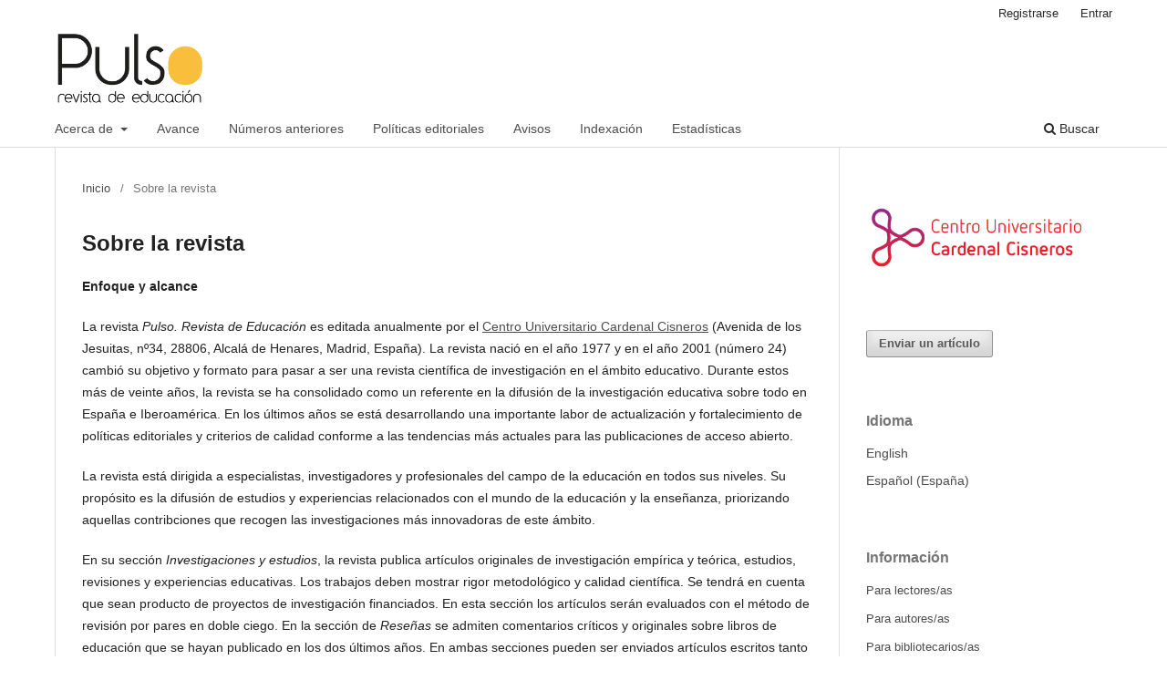

--- FILE ---
content_type: text/html; charset=utf-8
request_url: https://revista.proeditio.com/pulso/about
body_size: 27837
content:
<!DOCTYPE html>
<html lang="es-ES" xml:lang="es-ES">
<head>
	<meta charset="utf-8">
	<meta name="viewport" content="width=device-width, initial-scale=1.0">
	<title>
		Sobre la revista
							| Pulso. Revista de educación
			</title>

	
<link rel="icon" href="https://revista.proeditio.com/public/journals/21/favicon_es_ES.ico">
<meta name="generator" content="Open Journal Systems 3.3.0.20">
<link rel="alternate" type="application/atom+xml" href="https://revistas.cardenalcisneros.es/gateway/plugin/AnnouncementFeedGatewayPlugin/atom">
<link rel="alternate" type="application/rdf+xml" href="https://revistas.cardenalcisneros.es/gateway/plugin/AnnouncementFeedGatewayPlugin/rss">
<link rel="alternate" type="application/rss+xml" href="https://revistas.cardenalcisneros.es/gateway/plugin/AnnouncementFeedGatewayPlugin/rss2">
<script type="text/javascript" src="https://dialnet.unirioja.es/metricas/js/widget-idr-revista.js" data-revista="1930" data-target="#idr-revista"></script>
	<link rel="stylesheet" href="https://revistas.cardenalcisneros.es/$$$call$$$/page/page/css?name=stylesheet" type="text/css" /><link rel="stylesheet" href="https://revistas.cardenalcisneros.es/$$$call$$$/page/page/css?name=font" type="text/css" /><link rel="stylesheet" href="https://revista.proeditio.com/lib/pkp/styles/fontawesome/fontawesome.css?v=3.3.0.20" type="text/css" /><link rel="stylesheet" href="https://revista.proeditio.com/public/journals/21/styleSheet.css?d=2022-07-15+10%3A38%3A32" type="text/css" />
</head>
<body class="pkp_page_about pkp_op_index has_site_logo" dir="ltr">

	<div class="pkp_structure_page">

				<header class="pkp_structure_head" id="headerNavigationContainer" role="banner">
						
 <nav class="cmp_skip_to_content" aria-label="Salta a los enlaces de contenido">
	<a href="#pkp_content_main">Ir al contenido principal</a>
	<a href="#siteNav">Ir al menú de navegación principal</a>
		<a href="#pkp_content_footer">Ir al pie de página del sitio</a>
</nav>

			<div class="pkp_head_wrapper">

				<div class="pkp_site_name_wrapper">
					<button class="pkp_site_nav_toggle">
						<span>Open Menu</span>
					</button>
										<div class="pkp_site_name">
																<a href="						https://revistas.cardenalcisneros.es/index
					" class="is_img">
							<img src="https://revista.proeditio.com/public/journals/21/pageHeaderLogoImage_es_ES.png" width="600" height="291" alt="Pulso. Revista de educación" />
						</a>
										</div>
				</div>

				
				<nav class="pkp_site_nav_menu" aria-label="Navegación del sitio">
					<a id="siteNav"></a>
					<div class="pkp_navigation_primary_row">
						<div class="pkp_navigation_primary_wrapper">
																				<ul id="navigationPrimary" class="pkp_navigation_primary pkp_nav_list">
								<li class="">
				<a href="https://revistas.cardenalcisneros.es/about">
					Acerca de
				</a>
									<ul>
																					<li class="">
									<a href="https://revistas.cardenalcisneros.es/about">
										Sobre la revista
									</a>
								</li>
																												<li class="">
									<a href="https://revistas.cardenalcisneros.es/about/submissions">
										Envíos
									</a>
								</li>
																												<li class="">
									<a href="https://revistas.cardenalcisneros.es/about/editorialTeam">
										Equipo editorial
									</a>
								</li>
																												<li class="">
									<a href="https://revistas.cardenalcisneros.es/revisores">
										Revisores/as
									</a>
								</li>
																												<li class="">
									<a href="https://revistas.cardenalcisneros.es/about/contact">
										Contacto
									</a>
								</li>
																		</ul>
							</li>
								<li class="">
				<a href="https://revistas.cardenalcisneros.es/forthcoming">
					Avance
				</a>
							</li>
								<li class="">
				<a href="https://revistas.cardenalcisneros.es/issue/archive">
					Números anteriores
				</a>
							</li>
								<li class="">
				<a href="https://revistas.cardenalcisneros.es/politicas">
					Políticas editoriales
				</a>
							</li>
								<li class="">
				<a href="https://revistas.cardenalcisneros.es/announcement">
					Avisos
				</a>
							</li>
								<li class="">
				<a href="https://revistas.cardenalcisneros.es/indexacion">
					Indexación
				</a>
							</li>
								<li class="">
				<a href="https://revistas.cardenalcisneros.es/estadisticas">
					Estadísticas
				</a>
							</li>
			</ul>

				

																						<div class="pkp_navigation_search_wrapper">
									<a href="https://revistas.cardenalcisneros.es/search" class="pkp_search pkp_search_desktop">
										<span class="fa fa-search" aria-hidden="true"></span>
										Buscar
									</a>
								</div>
													</div>
					</div>
					<div class="pkp_navigation_user_wrapper" id="navigationUserWrapper">
							<ul id="navigationUser" class="pkp_navigation_user pkp_nav_list">
								<li class="profile">
				<a href="https://revistas.cardenalcisneros.es/user/register">
					Registrarse
				</a>
							</li>
								<li class="profile">
				<a href="https://revistas.cardenalcisneros.es/login">
					Entrar
				</a>
							</li>
										</ul>

					</div>
				</nav>
			</div><!-- .pkp_head_wrapper -->
		</header><!-- .pkp_structure_head -->

						<div class="pkp_structure_content has_sidebar">
			<div class="pkp_structure_main" role="main">
				<a id="pkp_content_main"></a>

<div class="page page_about">
	<nav class="cmp_breadcrumbs" role="navigation" aria-label="Usted está aquí:">
	<ol>
		<li>
			<a href="https://revistas.cardenalcisneros.es/index">
				Inicio
			</a>
			<span class="separator">/</span>
		</li>
		<li class="current">
			<span aria-current="page">
									Sobre la revista
							</span>
		</li>
	</ol>
</nav>

	<h1>
		Sobre la revista
	</h1>
	
	<p><strong>Enfoque y alcance</strong></p>
<p>La revista <em>Pulso. Revista de Educación </em>es editada anualmente por el <a href="https://www.cardenalcisneros.es/" target="_blank" rel="noopener">Centro Universitario Cardenal Cisneros</a> (Avenida de los Jesuitas, nº34, 28806, Alcalá de Henares, Madrid, España). La revista nació en el año 1977 y en el año 2001 (número 24) cambió su objetivo y formato para pasar a ser una revista científica de investigación en el ámbito educativo. Durante estos más de veinte años, la revista se ha consolidado como un referente en la difusión de la investigación educativa sobre todo en España e Iberoamérica. En los últimos años se está desarrollando una importante labor de actualización y fortalecimiento de políticas editoriales y criterios de calidad conforme a las tendencias más actuales para las publicaciones de acceso abierto.</p>
<p>La revista está dirigida a especialistas, investigadores y profesionales del campo de la educación en todos sus niveles. Su propósito es la difusión de estudios y experiencias relacionados con el mundo de la educación y la enseñanza, priorizando aquellas contribciones que recogen las investigaciones más innovadoras de este ámbito. </p>
<p>En su sección <em>Investigaciones y estudios</em>, la revista publica artículos originales de investigación empírica y teórica, estudios, revisiones y experiencias educativas. Los trabajos deben mostrar rigor metodológico y calidad científica. Se tendrá en cuenta que sean producto de proyectos de investigación financiados. En esta sección los artículos serán evaluados con el método de revisión por pares en doble ciego. En la sección de <em>Reseñas</em> se admiten comentarios críticos y originales sobre libros de educación que se hayan publicado en los dos últimos años. En ambas secciones pueden ser enviados artículos escritos tanto en castellano como en inglés. Ocasionalmente, se considerará la publicación de artículos en portugués.</p>
<p>La revista cumple con los criterios de calidad de las revistas científicas (periodicidad, equipo editorial, revisión por pares, indexación, etc.) En los últimos años se ha desarrollado una importante labor de actualización y fortalecimiento de políticas editoriales y criterios de calidad, siempre conforme a las tendencias más actuales para las publicaciones de acceso abierto.</p>
<p>Se publica un número al año en el formato de publicación continua, es decir que los artículos, según vayan superando el proceso de evaluación, revisión y cierre de galeradas, son añadidos a la tabla de contenidos del número en curso. La revista se publica también en papel una vez el número correspondiente al año en curso se ha cerrado.</p>
<p><em>Pulso</em> facilita el acceso sin restricciones a todo su contenido.</p>
<p><strong>Proceso de evaluación por pares</strong></p>
<p>Los trabajos serán analizados en primera instancia por el Equipo Editorial de la revista, comprobando su adecuación a las normas de edición, y efectuando una primera preselección.</p>
<p>El Equipo Editorial puede rechazar directamente los trabajos recibidos, sin recurrir a un proceso de consulta externa, si los considera inapropiados por carecer del exigible nivel de calidad, por falta de adecuación a los objetivos científicos de la revista o por presentar evidencias de fraude científico. Los trabajos recibidos serán pasados por el programa antiplagio <em>i Thenticate</em> (ver <a href="https://revistas.cardenalcisneros.es/plagio">Política de plagio</a>).</p>
<p>Los trabajos admitidos serán remitidos, mediante el sistema de doble ciego, al menos a dos evaluadores externos expertos en el área de conocimiento. En el caso de haber discrepancia entre los dos, será remitido a un tercero.</p>
<p>Serán remitidos a evaluación los trabajos enviados a todas las secciones de la revista, exceptuando las reseñas, que serán valoradas por el Consejo de Redacción.</p>
<p>Las personas que sometan un trabajo a evaluación podrán proponer los nombres de hasta tres especialistas para dicha tarea. El Equipo Editorial se reserva la decisión de aceptar o no esta propuesta, sin que esté obligado a comunicar dicha decisión.</p>
<p>Los evaluadores procederán a su revisión determinando la idoneidad o no de los trabajos de acuerdo a criterios de comprensión, originalidad y validez académica. Tras la revisión externa, los autores recibirán copia de los comentarios de los revisores y serán notificados de su decisión final (<em>aceptado, aceptado con modificaciones, rechazado).</em></p>
<p>El tiempo entre acuse de recibo y primera evaluación está en torno a 60 días, en los que el autor recibirá los informes emitidos por los evaluadores, con las sugerencias caso de haberlas, y se le requerirá su ejecución en un plazo de 20 días. En el caso de concurrir alguna circunstancia que impida el cumplimiento de este comprmiso de temporalidad en la revisión, la revista se pondrá en contacto con el autor para informarle del estado del proceso. Tras la aceptación, el plazo habitual para la publicación del artículo es de unos 40 días.</p>
<p>En caso de evaluación negativas, los autores tendrán derecho a réplica.</p>
<p><strong>Política de acceso abierto</strong></p>
<p>Esta revista proporciona un acceso abierto inmediato a su contenido, basado en el principio de que ofrecer al público un acceso libre a las investigaciones ayuda a un mayor intercambio global de conocimiento.</p>
<p>Las obras se publican en la edición electrónica de la revista bajo una licencia <a href="https://creativecommons.org/licenses/by-nc-nd/4.0/deed.es">Creative Commons Atribución-No comercial-Sin derivadas 4.0 Internacional</a></p>
<p>Se permite y se anima a los autores a difundir electrónicamente la versión <strong>post-print</strong> (versión evaluada y aceptada para su publicación) de sus obras antes de su publicación, ya que favorece su circulación y difusión más temprana y con ello un posible aumento en su citación y alcance entre la comunidad académica.</p>
<p><strong>Archivar</strong></p>
<p>Esta revista utiliza el sistema LOCKSS y CLOCKSS para crear un sistema de archivo distribuido entre bibliotecas colaboradoras, a las que permite crear archivos permanentes de la revista con fines de conservación y restauración. <a href="http://lockss.org/" target="_blank" rel="noopener">Más...</a></p>
<p><strong>Frecuencia de publicación</strong></p>
<p>Anual.</p>
<p>La revista publica un número al año, que se edita también en papel. <em>Pulso. Revista de educación </em>ofrece la publicación en web <strong>por adelantado</strong> de los artículos recibidos para el número en curso que hayan superado todo el proceso de edición editorial, reduciéndose sustancialmente de esta manera, el tiempo de espera para la difusión de las investigaciones.</p>
<p><strong>Edición en papel</strong></p>
<p>Sí</p>
<p><strong>Código ético</strong></p>
<p>La revista <em>Pulso. Revista de Educación</em> cuenta con un código ético inspirado en los criterios de buenas prácticas establecidos por instituciones como el <a href="https://publicationethics.org/resources/guidelines-new/principles-transparency-and-best-practice-scholarly-publishing" target="_blank" rel="noopener">Committe on Publications Ethics (COPE)</a> o la <a href="http://revistas.csic.es/public/guia_buenas_practicas_CSIC.pdf" target="_blank" rel="noopener">guía realizada por el CSIC</a> (Centro Superior de Investigaciones Científicas), agencia estatal del Gobierno de España.</p>
<p><em><strong>El Equipo Editorial</strong></em></p>
<p>El Equipo Editorial es responsable de los contenidos publicados, debiendo asegurar su calidad y originalidad. </p>
<p>Los editores evalúan en primera instancia los artículos enviados para su publicación únicamente sobre la base del mérito científico de los contenidos. Evitando cualquier tipo de sesgo o discriminación ajena a ese mérito.</p>
<p>Así mismo, el Equipo Editorial debe guardar la confidencialidad en el proceso de edición y de asegurar un proceso de revisión justo e imparcial. La revista se asegurará de que los revisores estén debidamente cualificados para ejercer la revisión de los trabajos para los que se les requiere. </p>
<p>Los autores tendrán derecho de réplica en caso de ser evaluados negativamente.</p>
<p>El Equipo Editorial se compromete a no usar para sus propias investigaciones contenidos de los artículos recibidos sin el consentimiento expreso por escrito del autor o autores.</p>
<p><em><strong>Los autores</strong></em></p>
<p>Todos los autores aceptan la responsabilidad de lo que se ha escrito. Además, confirman que los artículos presentados son fruto de una investigación original e inédita, y que los datos y resultados expuestos son veraces, han sido obtenidos de forma éticamente responsable y no han sido manipulados. El plagio en todas sus formas, así como la invención o manipulación de datos constituyen faltas graves de ética y se consideran fraudes científicos. </p>
<p>Ninguna parte significativa del artículo se habrá publicado previamente, ya sea como un artículo o como un capítulo. El envío simultáneo de un trabajo a varias revistas se considera una mala praxis y es éticamente reprobable. </p>
<p>El autor debe proporcionar siempre la correcta indicación de las fuentes mencionadas. Los autores se comprometen a llevar a cabo una revisión de la literatura científica más actual y relevante del tema analizado.</p>
<p>Los autores deben aceptar y ceñirse a las normas de publicación establecidas por la revista. </p>
<p>Los autores deben garantizar el reconocimiento de quienes hayan contribuido significativamente en cualquier parte de la elaboración del trabajo, tanto de contenido como de redacción. </p>
<p>Cuando un autor o autora descubre un error grave en su trabajo, tiene la obligación de comunicarlo a la revista lo antes posible, para modificar su artículo, retirarlo, retractarse o publicar una corrección o fe de erratas.</p>
<p>Los autores tienen la obligación de declarar explícitamente que no hay conflictos de intereses que puedan haber influido en los resultados obtenidos o las interpretaciones propuestas. </p>
<p>Si el artículo que se presenta ha sido financiado por alguna agencia o proyecto, se deberá indicar claramente. </p>
<p><em><strong>Los revisores</strong></em></p>
<p>Los revisores que sean invitados por la revista a evaluar un artículo se comprometen a realizar una revisión crítica, honesta y sin sesgo. Deben realizar una valoración objetiva y dar suficientes razones para justificar su decisión.</p>
<p>La evaluación de los trabajos debe ser un proceso confidencial, por lo que los textos no deben ser compartidos ni discutidos con otras personas ajenas al Equipo Editorial.</p>
<p>Los revisores se comprometen a actuar dentro del tiempo establecido, para respetar los plazos de entrega, por lo que notificarán al Equipo Editorial de los posibles retrasos.</p>
<p>Los revisores deben declinar la petición si consideran que no están debidamente cualificados para evaluar un manuscrito o si existiese un conflicto de intereses o cualquier razón que pudiese influir en una valoración obejtiva.</p>
<p>La revista solicita a los revisores que informen de aquellos documentos en los que haya indicios de mala prácticas de investigación.</p>
<p><strong>Política antiplagio</strong></p>
<p>La revisa <em>Pulso. Revista de Educación</em> vela por que los artículos publicados sean originales y no hayan sido publicados con anterioridad, ni en su totalidad ni parcialmente. Para ello, además de solicitar una declaración de los autores en este sentido, los artículos serán revisados utilizando la herramienta de detección Turnitin.</p>
<p>El control del plagio será llevado a cabo antes de la revisión por pares. El informe elaborado por Turnitin será estudiado por los editores los cuales se pondrán en contacto con el autor o autores del trabajo para informarles del porcentaje de plagio en el caso de que este supere el 20%. Si tras esta comunicación y escuchando las razones dadas por los autores se considera que se trata de una práctica vinculada con el plagio, el artículo se desestimará para su publicación.</p>
<p><strong>Protocolos de interoperabilidad</strong></p>
<p>P<em>ulso. Revista de Educación</em>  proporciona una interfaz OAI-PMH (Open Archives Initiative – Protocol for Metadata Harvesting) que permite que otros portales y servicios de información puedan acceder a los metadatos de los contenidos publicados.</p>
<p>Especificaciones:</p>
<p>OAI-PMH Protocol Version 2.0</p>
<p>Dublin Core Metadata</p>
<p>Ruta para los cosechadores:</p>
<p><a href="https://revistas.cardenalcisneros.es/index">https://revistas.cardenalcisneros.es/oai</a></p>
</div><!-- .page -->

	</div><!-- pkp_structure_main -->

									<div class="pkp_structure_sidebar left" role="complementary" aria-label="Barra lateral">
				<div class="pkp_block block_custom" id="customblock-editor">
	<h2 class="title pkp_screen_reader">Editor</h2>
	<div class="content">
		<p><a href="https://www.cardenalcisneros.es/" target="_blank" rel="noopener"><img src="https://revista.proeditio.com/public/site/images/adminpro/editor-4122054b66aa33efb12d7d79fee3209c.png" alt="" width="300" height="92"></a></p>
	</div>
</div>
<div class="pkp_block block_make_submission">
	<h2 class="pkp_screen_reader">
		Enviar un artículo
	</h2>

	<div class="content">
		<a class="block_make_submission_link" href="https://revistas.cardenalcisneros.es/about/submissions">
			Enviar un artículo
		</a>
	</div>
</div>
<div class="pkp_block block_language">
	<h2 class="title">
		Idioma
	</h2>

	<div class="content">
		<ul>
							<li class="locale_en_US" lang="en-US">
					<a href="https://revistas.cardenalcisneros.es/user/setLocale/en_US?source=%2Fpulso%2Fabout">
						English
					</a>
				</li>
							<li class="locale_es_ES current" lang="es-ES">
					<a href="https://revistas.cardenalcisneros.es/user/setLocale/es_ES?source=%2Fpulso%2Fabout">
						Español (España)
					</a>
				</li>
					</ul>
	</div>
</div><!-- .block_language -->
<div class="pkp_block block_information">
	<h2 class="title">Información</h2>
	<div class="content">
		<ul>
							<li>
					<a href="https://revistas.cardenalcisneros.es/information/readers">
						Para lectores/as
					</a>
				</li>
										<li>
					<a href="https://revistas.cardenalcisneros.es/information/authors">
						Para autores/as
					</a>
				</li>
										<li>
					<a href="https://revistas.cardenalcisneros.es/information/librarians">
						Para bibliotecarios/as
					</a>
				</li>
					</ul>
	</div>
</div>
<div class="pkp_block block_custom" id="customblock-redes-sociales">
	<h2 class="title">Redes sociales</h2>
	<div class="content">
		<p><a href="https://twitter.com/PulsoCUCC"><img src="https://revistas.cardenalcisneros.es/public/site/images/alfredop/captura-de-pantalla-2024-04-10-a-las-12.18.41.png" alt="" width="112" height="74"></a></p>
	</div>
</div>
<div class="pkp_block block_custom" id="customblock-indexacin">
	<h2 class="title">Indexación</h2>
	<div class="content">
		<div><a href="https://dialnet.unirioja.es/servlet/revista?codigo=1930" target="_blank" rel="noopener"><img src="https://revista.proeditio.com/public/site/images/adminpro/dialnet21-d94b79429293f265d9253f0931d738b1.png" alt="" width="185" height="37"></a></div>
<div>&nbsp;</div>
<div id="idr-revista">&nbsp;</div>
<div><a href="https://doaj.org/toc/2445-2866?source=%7B%22query%22%3A%7B%22bool%22%3A%7B%22must%22%3A%5B%7B%22term%22%3A%7B%22index.issn.exact%22%3A%222445-2866%22%7D%7D%2C%7B%22term%22%3A%7B%22_type%22%3A%22article%22%7D%7D%2C%7B%22terms%22%3A%7B%22index.issn.exact%22%3A%5B%221577-0338%22%2C%222445-2866%22%5D%7D%7D%5D%7D%7D%2C%22size%22%3A100%2C%22_source%22%3A%7B%7D%2C%22track_total_hits%22%3Atrue%7D" target="_blank" rel="noopener"><img src="https://revista.proeditio.com/public/site/images/adminpro/doaj-home1.jpg" alt="" width="160" height="160"></a></div>
<div><a href="https://www.latindex.org/latindex/ficha/12481" target="_blank" rel="noopener"><img src="https://revista.proeditio.com/public/site/images/adminpro/catalogo-latindex.jpg" alt="" width="140" height="72"></a></div>
<div><a href="https://scholar.google.com/citations?hl=es&amp;view_op=search_venues&amp;vq=Pulso.+Revista+de+Educaci%C3%B3n&amp;btnG=" target="_blank" rel="noopener"><img src="https://revista.proeditio.com/public/site/images/adminpro/schoolar.jpg" alt="" width="163" height="76"></a></div>
	</div>
</div>
<div class="pkp_block block_custom" id="customblock-sistema-antiplagio">
	<h2 class="title">Sistema antiplagio</h2>
	<div class="content">
		<p><img src="https://revistas.cardenalcisneros.es/public/site/images/adminpro/ithenticate.png" alt="" width="466" height="132"></p>
	</div>
</div>
<div class="pkp_block block_custom" id="customblock-licencia-de-uso">
	<h2 class="title">Licencia de uso</h2>
	<div class="content">
		<p><a href="https://revista.proeditio.com/public/site/images/adminpro/ccc-0e35578532f851e9a72b44ef6bf3afa7.png" target="_blank" rel="noopener"><img src="https://revista.proeditio.com/public/site/images/adminpro/ccc-2ee90470dfd52b0265e607c29cf778f1.png" alt="" width="160" height="56"></a></p>
	</div>
</div>
<div class="pkp_block block_custom" id="customblock-revistas-consorciadas">
	<h2 class="title">Revistas Consorciadas</h2>
	<div class="content">
		<p><a href="https://ojs.uv.es/index.php/eari" target="_blank" rel="noopener"><img src="https://revista.proeditio.com/public/site/images/adminpro/logo-eari-b465e99bafe5c3ae42e78f65006442d8.jpg" alt="" width="160" height="83"></a></p>
<p><a href="https://revistascientificas.us.es/index.php/Communiars/" target="_blank" rel="noopener"><img src="https://revista.proeditio.com/public/site/images/adminpro/logo-communiars.jpg" alt="" width="160" height="34"></a></p>
<p><a href="https://observar.eu/index.php/Observar" target="_blank" rel="noopener"><img src="https://revista.proeditio.com/public/site/images/adminpro/logo-observar.jpg" alt="" width="160" height="35"></a></p>
<p><a href="https://revistaselectronicas.ujaen.es/index.php/RTC" target="_blank" rel="noopener"><img src="https://revista.proeditio.com/public/site/images/adminpro/logo-tc.jpg" alt="" width="160" height="27"></a></p>
	</div>
</div>
<div class="pkp_block block_web_feed">
	<h2 class="title">Número actual</h2>
	<div class="content">
		<ul>
			<li>
				<a href="https://revistas.cardenalcisneros.es/gateway/plugin/WebFeedGatewayPlugin/atom">
					<img src="https://revista.proeditio.com/lib/pkp/templates/images/atom.svg" alt="Logo Atom">
				</a>
			</li>
			<li>
				<a href="https://revistas.cardenalcisneros.es/gateway/plugin/WebFeedGatewayPlugin/rss2">
					<img src="https://revista.proeditio.com/lib/pkp/templates/images/rss20_logo.svg" alt="Logo RSS2">
				</a>
			</li>
			<li>
				<a href="https://revistas.cardenalcisneros.es/gateway/plugin/WebFeedGatewayPlugin/rss">
					<img src="https://revista.proeditio.com/lib/pkp/templates/images/rss10_logo.svg" alt="Logo RSS1">
				</a>
			</li>
		</ul>
	</div>
</div>
<div class="pkp_block block_custom" id="customblock-selecciona-nmero">
	<h2 class="title">Selecciona un número</h2>
	<div class="content">
		<div class="page page_issue_archive"><select id="issues" class="form-control" name="issues" onchange="this.options[this.selectedIndex].value &amp;&amp; (window.location = this.options[this.selectedIndex].value);">&gt;
<option>Todos los números</option>
<option label="Vol. 1 No. 44 (2021)" value="/pulso/issue/view/424">Vol. 1 No. 44 (2021)</option>
</select></div>
	</div>
</div>

			</div><!-- pkp_sidebar.left -->
			</div><!-- pkp_structure_content -->

<div class="pkp_structure_footer_wrapper" role="contentinfo">
	<a id="pkp_content_footer"></a>

	<div class="pkp_structure_footer">

					<div class="pkp_footer_content">
				<p><strong>PULSO. Revista de educación</strong></p>
<p><a href="mailto:pulso@cardenalcisneros.es">pulso@cardenalcisneros.es</a></p>
<p>ISSN: 1577-0338    |    ISSN-e: 2445-2866</p>
<p><a href="http://creativecommons.org/licenses/by-nc-nd/4.0/" rel="license"><img style="border-width: 0; width: 125px;" src="https://i.creativecommons.org/l/by-nc-nd/4.0/88x31.png" alt="Licencia de Creative Commons" /></a><br />Este obra está bajo una <a href="http://creativecommons.org/licenses/by-nc-nd/4.0/" rel="license">licencia de Creative Commons Reconocimiento-NoComercial-SinObraDerivada 4.0 Internacional</a>.</p>
			</div>
		
		<div class="pkp_brand_footer" role="complementary">
			<a href="https://revistas.cardenalcisneros.es/about/aboutThisPublishingSystem">
				<img alt="Más información acerca del sistema de publicación, de la plataforma y del flujo de trabajo de OJS/PKP." src="https://revista.proeditio.com/templates/images/ojs_brand.png">
			</a>
		</div>
	</div>
</div><!-- pkp_structure_footer_wrapper -->

</div><!-- pkp_structure_page -->

<script src="https://revista.proeditio.com/lib/pkp/lib/vendor/components/jquery/jquery.min.js?v=3.3.0.20" type="text/javascript"></script><script src="https://revista.proeditio.com/lib/pkp/lib/vendor/components/jqueryui/jquery-ui.min.js?v=3.3.0.20" type="text/javascript"></script><script src="https://revista.proeditio.com/plugins/themes/default/js/lib/popper/popper.js?v=3.3.0.20" type="text/javascript"></script><script src="https://revista.proeditio.com/plugins/themes/default/js/lib/bootstrap/util.js?v=3.3.0.20" type="text/javascript"></script><script src="https://revista.proeditio.com/plugins/themes/default/js/lib/bootstrap/dropdown.js?v=3.3.0.20" type="text/javascript"></script><script src="https://revista.proeditio.com/plugins/themes/default/js/main.js?v=3.3.0.20" type="text/javascript"></script>


</body>
</html>


--- FILE ---
content_type: text/html;charset=UTF-8
request_url: https://dialnet.unirioja.es/metricas/widgets/idr/revistas/1930?v=1&wid=widget-idr-revista-1079884522
body_size: 1515
content:
<!DOCTYPE html>
<html xmlns="http://www.w3.org/1999/xhtml">
    <head>
        <title>IDR Widget</title>
        <link rel="preconnect" href="https://fonts.googleapis.com"/>
        <link rel="preconnect" href="https://fonts.gstatic.com" crossorigin="anonymous"/>
        <link href="https://fonts.googleapis.com/css2?family=Roboto+Mono:wght@400;500&display=swap" rel="stylesheet" />
        <style>
            body {
                padding: 0;
                margin: 0;
            }

            a {
                color: #000;
                text-decoration: none;
            }

            #idr-widget {
                background: #ffffff;
                border: 2px solid #000;
                line-height: 21px;
                font-family: 'Roboto Mono', monospace;
                padding: 1ch;
            }

            #idr-widget-header {
                display: flex;
                align-items: center;
            }

            #idr-year {
                font-weight: 500;
            }

            #dialnet-metricas-logo {
                display: flex;
                flex: 1;
            }

            #dialnet-metricas-logo img {
                height: 2.1em;
                margin-left: 1ch;
            }

            .idr-open-icon {
                align-self: flex-start;
                margin: -5px;
            }

            @media only screen and (max-width: 179px) {
                .idr-open-icon {
                    display: none;
                }
            }

            #idr-ranks {
                display: flex;
                flex-direction: column;
            }

            .idr-ambito {
                flex: 1;
                font-size: 0.9em;

            }

            .idr-ambito-rank {
                display: flex;
                margin-top: 1ch;
            }

            .idr-cuartil {
                height: 4ch;
                width: 4ch;
                line-height: 4ch;
                font-weight: 500;
                text-align: center;
                background: #a4cf63;
                flex-shrink: 0;
            }

            .idr-cuartil--1 {
                background: #a4cf63;
            }

            .idr-cuartil--2 {
                background: #ead969;
            }

            .idr-cuartil--3 {
                background: #fbac63;
            }

            .idr-cuartil--4 {
                background: #e06a5f;
            }

            .idr-ambito {
                padding: 0 0 0 1ch;
                line-height: 1rem;
                background-color: rgba(0,0,0,.08);
                display: flex;
                flex-direction: column;
                justify-content: center;
                white-space: nowrap;
                overflow: hidden;
            }

            .idr-ambito:hover {
                padding-right: 1ch;
            }

            .idr-ambito-nombre {
                text-transform: uppercase;
                display: flex;
            }

            .idr-ambito .idr-ambito-nombre .idr-ambito-nombre-wrapper {
                text-overflow: inherit;
                overflow: hidden;
                flex: 1 0 100%;
                display: flex;
            }

            .idr-ambito-nombre-text {
                flex: 1 0 100%;
                height: auto;
                white-space: nowrap;
                text-overflow: ellipsis;
                overflow: hidden;
                display: block;
            }

            .idr-ambito:hover .idr-ambito-nombre-wrapper {
                overflow: visible;
                margin-left: 100%;
                transition: all 2s linear;
            }

            .idr-ambito:hover .idr-ambito-nombre-text {
                overflow: inherit;
                text-overflow: inherit;
                margin-left: -100%;
                transition: all 2s linear;
            }

            .idr-ambito-posicion {
                font-size: .8em;
                line-height: 1em;
            }
            
            .idr-widget--notfound #idr-ranks {
                font-size: .7rem;
                margin-top: 1ch;
            }
            
        </style>
    </head>
    
    <body data-wid="widget-idr-revista-1079884522" onload='window.parent.postMessage({"wid": window.document.body.getAttribute("data-wid"),"height": window.document.body.scrollHeight}, "*")'>
        <a target="_blank" href="/metricas/idr/revistas/1930" title="Ver IDR 2024 de la revista">
            <div id="idr-widget">
                <div id="idr-widget-header">
                    <div id="idr-year">
                        <div>IDR</div>
                        <div>2024</div>
                    </div>

                    <div id="dialnet-metricas-logo"><img src="/metricas/imagen/dialnet-metricas-logo-vert-8d7f409b1751b86032d41d9c2b1fc831.svg" alt="Dialnet Métricas"></div>
                    <svg class="idr-open-icon" height="24" width="24" fill="#000000"><path d="M6.343 6.343v1.994l7.898.007-8.605 8.605 1.414 1.414 8.605-8.605-.007 7.898h2.008V6.343z"/></svg>
                </div>
                <div id="idr-ranks">
                    <div class="idr-ambito-rank">
                        <div class="idr-cuartil idr-cuartil--2">C2</div>
                        <div class="idr-ambito">
                        <div class="idr-ambito-nombre">
                            <div class="idr-ambito-nombre-wrapper">
                                <span class="idr-ambito-nombre-text">EDUCACIÓN</span>
                            </div>
                        </div>
                        <div class="idr-ambito-posicion">98/225</div>
                      </div>
                    </div>
                    
                </div>
            </div>
        </a>
    </body>
</html>

--- FILE ---
content_type: text/css
request_url: https://revista.proeditio.com/public/journals/21/styleSheet.css?d=2022-07-15+10%3A38%3A32
body_size: 654
content:
.obj_article_summary>.title a {
    text-decoration: none;
}
a {
  color: #4d4c4b;
}
.pkp_navigation_primary > li > a {
  margin: 0.357rem 0.5em 0;
  padding: .357rem .5emcalc(.714rem - 2px);
  border-bottom: beige2px solid transparent;
  color: #4d4c4b;
  text-decoration: none;
}
.block_make_submission a {
  display: inline-block;
  padding: 0 1em;
  background: #eee;
  border: 1pxsolidrgba(0,0,0,0.4);
  border-top-color: #bbb;
  border-radius: 3px;
  box-shadow: inset 0 -1em 1em rgb(0 0 0 / 10%);
  font-size: .93rem;
  line-height: calc(2.143rem - 2px);
  font-weight: 700;
  color: #5b5957;
  text-decoration: none;
}
